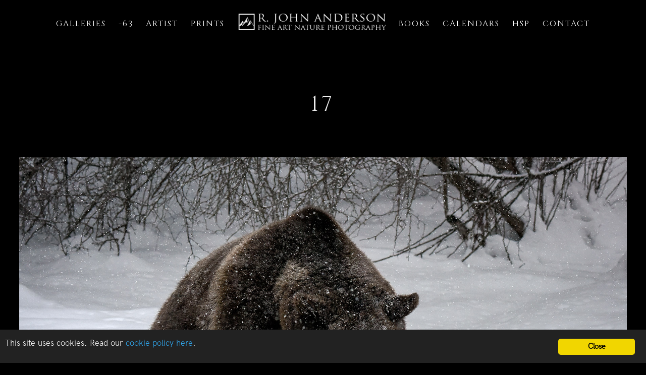

--- FILE ---
content_type: text/html; charset=UTF-8
request_url: https://rjohnanderson.photography/galleries/wildlife-gallery/17-11/
body_size: 11029
content:
 
<!doctype html>
<html lang="en-US">
<head>
	<meta http-equiv="Content-Type" content="text/html; charset=UTF-8" />
	<meta name="viewport" content="width=device-width, initial-scale=1, maximum-scale=1" />
	<link rel="profile" href="http://gmpg.org/xfn/11" />
	<link rel="pingback" href="https://rjohnanderson.photography/xmlrpc.php" />
	<meta name='robots' content='index, follow, max-image-preview:large, max-snippet:-1, max-video-preview:-1' />
<script type="text/javascript">
/* <![CDATA[ */
window.koko_analytics = {"url":"https:\/\/rjohnanderson.photography\/wp-admin\/admin-ajax.php?action=koko_analytics_collect","site_url":"https:\/\/rjohnanderson.photography","post_id":18205,"path":"\/galleries\/wildlife-gallery\/17-11\/","method":"cookie","use_cookie":true};
/* ]]> */
</script>

	<!-- This site is optimized with the Yoast SEO plugin v26.8 - https://yoast.com/product/yoast-seo-wordpress/ -->
	<title>17 - R. John Anderson</title>
	<link rel="canonical" href="https://rjohnanderson.photography/galleries/wildlife-gallery/17-11/" />
	<meta property="og:locale" content="en_US" />
	<meta property="og:type" content="article" />
	<meta property="og:title" content="17 - R. John Anderson" />
	<meta property="og:url" content="https://rjohnanderson.photography/galleries/wildlife-gallery/17-11/" />
	<meta property="og:site_name" content="R. John Anderson" />
	<meta property="article:modified_time" content="2018-12-18T14:07:05+00:00" />
	<meta property="og:image" content="https://rjohnanderson.photography/galleries/wildlife-gallery/17-11" />
	<meta property="og:image:width" content="1800" />
	<meta property="og:image:height" content="1200" />
	<meta property="og:image:type" content="image/jpeg" />
	<meta name="twitter:card" content="summary_large_image" />
	<meta name="twitter:site" content="@RJAndersonPhoto" />
	<script type="application/ld+json" class="yoast-schema-graph">{"@context":"https://schema.org","@graph":[{"@type":"WebPage","@id":"https://rjohnanderson.photography/galleries/wildlife-gallery/17-11/","url":"https://rjohnanderson.photography/galleries/wildlife-gallery/17-11/","name":"17 - R. John Anderson","isPartOf":{"@id":"https://rjohnanderson.photography/#website"},"primaryImageOfPage":{"@id":"https://rjohnanderson.photography/galleries/wildlife-gallery/17-11/#primaryimage"},"image":{"@id":"https://rjohnanderson.photography/galleries/wildlife-gallery/17-11/#primaryimage"},"thumbnailUrl":"https://rjohnanderson.photography/wp-content/uploads/2018/12/17.jpg","datePublished":"2018-12-17T15:44:02+00:00","dateModified":"2018-12-18T14:07:05+00:00","breadcrumb":{"@id":"https://rjohnanderson.photography/galleries/wildlife-gallery/17-11/#breadcrumb"},"inLanguage":"en-US","potentialAction":[{"@type":"ReadAction","target":["https://rjohnanderson.photography/galleries/wildlife-gallery/17-11/"]}]},{"@type":"ImageObject","inLanguage":"en-US","@id":"https://rjohnanderson.photography/galleries/wildlife-gallery/17-11/#primaryimage","url":"https://rjohnanderson.photography/wp-content/uploads/2018/12/17.jpg","contentUrl":"https://rjohnanderson.photography/wp-content/uploads/2018/12/17.jpg","width":1800,"height":1200},{"@type":"BreadcrumbList","@id":"https://rjohnanderson.photography/galleries/wildlife-gallery/17-11/#breadcrumb","itemListElement":[{"@type":"ListItem","position":1,"name":"Home","item":"https://rjohnanderson.photography/"},{"@type":"ListItem","position":2,"name":"Galleries","item":"https://rjohnanderson.photography/galleries/"},{"@type":"ListItem","position":3,"name":"Wildlife Gallery","item":"https://rjohnanderson.photography/galleries/wildlife-gallery/"},{"@type":"ListItem","position":4,"name":"17"}]},{"@type":"WebSite","@id":"https://rjohnanderson.photography/#website","url":"https://rjohnanderson.photography/","name":"R. John Anderson","description":"Fine Art Nature Photography","potentialAction":[{"@type":"SearchAction","target":{"@type":"EntryPoint","urlTemplate":"https://rjohnanderson.photography/?s={search_term_string}"},"query-input":{"@type":"PropertyValueSpecification","valueRequired":true,"valueName":"search_term_string"}}],"inLanguage":"en-US"}]}</script>
	<!-- / Yoast SEO plugin. -->


<link rel='dns-prefetch' href='//fonts.googleapis.com' />
<link rel="alternate" type="application/rss+xml" title="R. John Anderson &raquo; Feed" href="https://rjohnanderson.photography/feed/" />
<link rel="alternate" type="application/rss+xml" title="R. John Anderson &raquo; Comments Feed" href="https://rjohnanderson.photography/comments/feed/" />
<link rel="alternate" title="oEmbed (JSON)" type="application/json+oembed" href="https://rjohnanderson.photography/wp-json/oembed/1.0/embed?url=https%3A%2F%2Frjohnanderson.photography%2Fgalleries%2Fwildlife-gallery%2F17-11%2F" />
<link rel="alternate" title="oEmbed (XML)" type="text/xml+oembed" href="https://rjohnanderson.photography/wp-json/oembed/1.0/embed?url=https%3A%2F%2Frjohnanderson.photography%2Fgalleries%2Fwildlife-gallery%2F17-11%2F&#038;format=xml" />
<style id='wp-img-auto-sizes-contain-inline-css' type='text/css'>
img:is([sizes=auto i],[sizes^="auto," i]){contain-intrinsic-size:3000px 1500px}
/*# sourceURL=wp-img-auto-sizes-contain-inline-css */
</style>
<style id='wp-emoji-styles-inline-css' type='text/css'>

	img.wp-smiley, img.emoji {
		display: inline !important;
		border: none !important;
		box-shadow: none !important;
		height: 1em !important;
		width: 1em !important;
		margin: 0 0.07em !important;
		vertical-align: -0.1em !important;
		background: none !important;
		padding: 0 !important;
	}
/*# sourceURL=wp-emoji-styles-inline-css */
</style>
<style id='wp-block-library-inline-css' type='text/css'>
:root{--wp-block-synced-color:#7a00df;--wp-block-synced-color--rgb:122,0,223;--wp-bound-block-color:var(--wp-block-synced-color);--wp-editor-canvas-background:#ddd;--wp-admin-theme-color:#007cba;--wp-admin-theme-color--rgb:0,124,186;--wp-admin-theme-color-darker-10:#006ba1;--wp-admin-theme-color-darker-10--rgb:0,107,160.5;--wp-admin-theme-color-darker-20:#005a87;--wp-admin-theme-color-darker-20--rgb:0,90,135;--wp-admin-border-width-focus:2px}@media (min-resolution:192dpi){:root{--wp-admin-border-width-focus:1.5px}}.wp-element-button{cursor:pointer}:root .has-very-light-gray-background-color{background-color:#eee}:root .has-very-dark-gray-background-color{background-color:#313131}:root .has-very-light-gray-color{color:#eee}:root .has-very-dark-gray-color{color:#313131}:root .has-vivid-green-cyan-to-vivid-cyan-blue-gradient-background{background:linear-gradient(135deg,#00d084,#0693e3)}:root .has-purple-crush-gradient-background{background:linear-gradient(135deg,#34e2e4,#4721fb 50%,#ab1dfe)}:root .has-hazy-dawn-gradient-background{background:linear-gradient(135deg,#faaca8,#dad0ec)}:root .has-subdued-olive-gradient-background{background:linear-gradient(135deg,#fafae1,#67a671)}:root .has-atomic-cream-gradient-background{background:linear-gradient(135deg,#fdd79a,#004a59)}:root .has-nightshade-gradient-background{background:linear-gradient(135deg,#330968,#31cdcf)}:root .has-midnight-gradient-background{background:linear-gradient(135deg,#020381,#2874fc)}:root{--wp--preset--font-size--normal:16px;--wp--preset--font-size--huge:42px}.has-regular-font-size{font-size:1em}.has-larger-font-size{font-size:2.625em}.has-normal-font-size{font-size:var(--wp--preset--font-size--normal)}.has-huge-font-size{font-size:var(--wp--preset--font-size--huge)}.has-text-align-center{text-align:center}.has-text-align-left{text-align:left}.has-text-align-right{text-align:right}.has-fit-text{white-space:nowrap!important}#end-resizable-editor-section{display:none}.aligncenter{clear:both}.items-justified-left{justify-content:flex-start}.items-justified-center{justify-content:center}.items-justified-right{justify-content:flex-end}.items-justified-space-between{justify-content:space-between}.screen-reader-text{border:0;clip-path:inset(50%);height:1px;margin:-1px;overflow:hidden;padding:0;position:absolute;width:1px;word-wrap:normal!important}.screen-reader-text:focus{background-color:#ddd;clip-path:none;color:#444;display:block;font-size:1em;height:auto;left:5px;line-height:normal;padding:15px 23px 14px;text-decoration:none;top:5px;width:auto;z-index:100000}html :where(.has-border-color){border-style:solid}html :where([style*=border-top-color]){border-top-style:solid}html :where([style*=border-right-color]){border-right-style:solid}html :where([style*=border-bottom-color]){border-bottom-style:solid}html :where([style*=border-left-color]){border-left-style:solid}html :where([style*=border-width]){border-style:solid}html :where([style*=border-top-width]){border-top-style:solid}html :where([style*=border-right-width]){border-right-style:solid}html :where([style*=border-bottom-width]){border-bottom-style:solid}html :where([style*=border-left-width]){border-left-style:solid}html :where(img[class*=wp-image-]){height:auto;max-width:100%}:where(figure){margin:0 0 1em}html :where(.is-position-sticky){--wp-admin--admin-bar--position-offset:var(--wp-admin--admin-bar--height,0px)}@media screen and (max-width:600px){html :where(.is-position-sticky){--wp-admin--admin-bar--position-offset:0px}}

/*# sourceURL=wp-block-library-inline-css */
</style><style id='global-styles-inline-css' type='text/css'>
:root{--wp--preset--aspect-ratio--square: 1;--wp--preset--aspect-ratio--4-3: 4/3;--wp--preset--aspect-ratio--3-4: 3/4;--wp--preset--aspect-ratio--3-2: 3/2;--wp--preset--aspect-ratio--2-3: 2/3;--wp--preset--aspect-ratio--16-9: 16/9;--wp--preset--aspect-ratio--9-16: 9/16;--wp--preset--color--black: #000000;--wp--preset--color--cyan-bluish-gray: #abb8c3;--wp--preset--color--white: #ffffff;--wp--preset--color--pale-pink: #f78da7;--wp--preset--color--vivid-red: #cf2e2e;--wp--preset--color--luminous-vivid-orange: #ff6900;--wp--preset--color--luminous-vivid-amber: #fcb900;--wp--preset--color--light-green-cyan: #7bdcb5;--wp--preset--color--vivid-green-cyan: #00d084;--wp--preset--color--pale-cyan-blue: #8ed1fc;--wp--preset--color--vivid-cyan-blue: #0693e3;--wp--preset--color--vivid-purple: #9b51e0;--wp--preset--gradient--vivid-cyan-blue-to-vivid-purple: linear-gradient(135deg,rgb(6,147,227) 0%,rgb(155,81,224) 100%);--wp--preset--gradient--light-green-cyan-to-vivid-green-cyan: linear-gradient(135deg,rgb(122,220,180) 0%,rgb(0,208,130) 100%);--wp--preset--gradient--luminous-vivid-amber-to-luminous-vivid-orange: linear-gradient(135deg,rgb(252,185,0) 0%,rgb(255,105,0) 100%);--wp--preset--gradient--luminous-vivid-orange-to-vivid-red: linear-gradient(135deg,rgb(255,105,0) 0%,rgb(207,46,46) 100%);--wp--preset--gradient--very-light-gray-to-cyan-bluish-gray: linear-gradient(135deg,rgb(238,238,238) 0%,rgb(169,184,195) 100%);--wp--preset--gradient--cool-to-warm-spectrum: linear-gradient(135deg,rgb(74,234,220) 0%,rgb(151,120,209) 20%,rgb(207,42,186) 40%,rgb(238,44,130) 60%,rgb(251,105,98) 80%,rgb(254,248,76) 100%);--wp--preset--gradient--blush-light-purple: linear-gradient(135deg,rgb(255,206,236) 0%,rgb(152,150,240) 100%);--wp--preset--gradient--blush-bordeaux: linear-gradient(135deg,rgb(254,205,165) 0%,rgb(254,45,45) 50%,rgb(107,0,62) 100%);--wp--preset--gradient--luminous-dusk: linear-gradient(135deg,rgb(255,203,112) 0%,rgb(199,81,192) 50%,rgb(65,88,208) 100%);--wp--preset--gradient--pale-ocean: linear-gradient(135deg,rgb(255,245,203) 0%,rgb(182,227,212) 50%,rgb(51,167,181) 100%);--wp--preset--gradient--electric-grass: linear-gradient(135deg,rgb(202,248,128) 0%,rgb(113,206,126) 100%);--wp--preset--gradient--midnight: linear-gradient(135deg,rgb(2,3,129) 0%,rgb(40,116,252) 100%);--wp--preset--font-size--small: 13px;--wp--preset--font-size--medium: 20px;--wp--preset--font-size--large: 36px;--wp--preset--font-size--x-large: 42px;--wp--preset--spacing--20: 0.44rem;--wp--preset--spacing--30: 0.67rem;--wp--preset--spacing--40: 1rem;--wp--preset--spacing--50: 1.5rem;--wp--preset--spacing--60: 2.25rem;--wp--preset--spacing--70: 3.38rem;--wp--preset--spacing--80: 5.06rem;--wp--preset--shadow--natural: 6px 6px 9px rgba(0, 0, 0, 0.2);--wp--preset--shadow--deep: 12px 12px 50px rgba(0, 0, 0, 0.4);--wp--preset--shadow--sharp: 6px 6px 0px rgba(0, 0, 0, 0.2);--wp--preset--shadow--outlined: 6px 6px 0px -3px rgb(255, 255, 255), 6px 6px rgb(0, 0, 0);--wp--preset--shadow--crisp: 6px 6px 0px rgb(0, 0, 0);}:where(.is-layout-flex){gap: 0.5em;}:where(.is-layout-grid){gap: 0.5em;}body .is-layout-flex{display: flex;}.is-layout-flex{flex-wrap: wrap;align-items: center;}.is-layout-flex > :is(*, div){margin: 0;}body .is-layout-grid{display: grid;}.is-layout-grid > :is(*, div){margin: 0;}:where(.wp-block-columns.is-layout-flex){gap: 2em;}:where(.wp-block-columns.is-layout-grid){gap: 2em;}:where(.wp-block-post-template.is-layout-flex){gap: 1.25em;}:where(.wp-block-post-template.is-layout-grid){gap: 1.25em;}.has-black-color{color: var(--wp--preset--color--black) !important;}.has-cyan-bluish-gray-color{color: var(--wp--preset--color--cyan-bluish-gray) !important;}.has-white-color{color: var(--wp--preset--color--white) !important;}.has-pale-pink-color{color: var(--wp--preset--color--pale-pink) !important;}.has-vivid-red-color{color: var(--wp--preset--color--vivid-red) !important;}.has-luminous-vivid-orange-color{color: var(--wp--preset--color--luminous-vivid-orange) !important;}.has-luminous-vivid-amber-color{color: var(--wp--preset--color--luminous-vivid-amber) !important;}.has-light-green-cyan-color{color: var(--wp--preset--color--light-green-cyan) !important;}.has-vivid-green-cyan-color{color: var(--wp--preset--color--vivid-green-cyan) !important;}.has-pale-cyan-blue-color{color: var(--wp--preset--color--pale-cyan-blue) !important;}.has-vivid-cyan-blue-color{color: var(--wp--preset--color--vivid-cyan-blue) !important;}.has-vivid-purple-color{color: var(--wp--preset--color--vivid-purple) !important;}.has-black-background-color{background-color: var(--wp--preset--color--black) !important;}.has-cyan-bluish-gray-background-color{background-color: var(--wp--preset--color--cyan-bluish-gray) !important;}.has-white-background-color{background-color: var(--wp--preset--color--white) !important;}.has-pale-pink-background-color{background-color: var(--wp--preset--color--pale-pink) !important;}.has-vivid-red-background-color{background-color: var(--wp--preset--color--vivid-red) !important;}.has-luminous-vivid-orange-background-color{background-color: var(--wp--preset--color--luminous-vivid-orange) !important;}.has-luminous-vivid-amber-background-color{background-color: var(--wp--preset--color--luminous-vivid-amber) !important;}.has-light-green-cyan-background-color{background-color: var(--wp--preset--color--light-green-cyan) !important;}.has-vivid-green-cyan-background-color{background-color: var(--wp--preset--color--vivid-green-cyan) !important;}.has-pale-cyan-blue-background-color{background-color: var(--wp--preset--color--pale-cyan-blue) !important;}.has-vivid-cyan-blue-background-color{background-color: var(--wp--preset--color--vivid-cyan-blue) !important;}.has-vivid-purple-background-color{background-color: var(--wp--preset--color--vivid-purple) !important;}.has-black-border-color{border-color: var(--wp--preset--color--black) !important;}.has-cyan-bluish-gray-border-color{border-color: var(--wp--preset--color--cyan-bluish-gray) !important;}.has-white-border-color{border-color: var(--wp--preset--color--white) !important;}.has-pale-pink-border-color{border-color: var(--wp--preset--color--pale-pink) !important;}.has-vivid-red-border-color{border-color: var(--wp--preset--color--vivid-red) !important;}.has-luminous-vivid-orange-border-color{border-color: var(--wp--preset--color--luminous-vivid-orange) !important;}.has-luminous-vivid-amber-border-color{border-color: var(--wp--preset--color--luminous-vivid-amber) !important;}.has-light-green-cyan-border-color{border-color: var(--wp--preset--color--light-green-cyan) !important;}.has-vivid-green-cyan-border-color{border-color: var(--wp--preset--color--vivid-green-cyan) !important;}.has-pale-cyan-blue-border-color{border-color: var(--wp--preset--color--pale-cyan-blue) !important;}.has-vivid-cyan-blue-border-color{border-color: var(--wp--preset--color--vivid-cyan-blue) !important;}.has-vivid-purple-border-color{border-color: var(--wp--preset--color--vivid-purple) !important;}.has-vivid-cyan-blue-to-vivid-purple-gradient-background{background: var(--wp--preset--gradient--vivid-cyan-blue-to-vivid-purple) !important;}.has-light-green-cyan-to-vivid-green-cyan-gradient-background{background: var(--wp--preset--gradient--light-green-cyan-to-vivid-green-cyan) !important;}.has-luminous-vivid-amber-to-luminous-vivid-orange-gradient-background{background: var(--wp--preset--gradient--luminous-vivid-amber-to-luminous-vivid-orange) !important;}.has-luminous-vivid-orange-to-vivid-red-gradient-background{background: var(--wp--preset--gradient--luminous-vivid-orange-to-vivid-red) !important;}.has-very-light-gray-to-cyan-bluish-gray-gradient-background{background: var(--wp--preset--gradient--very-light-gray-to-cyan-bluish-gray) !important;}.has-cool-to-warm-spectrum-gradient-background{background: var(--wp--preset--gradient--cool-to-warm-spectrum) !important;}.has-blush-light-purple-gradient-background{background: var(--wp--preset--gradient--blush-light-purple) !important;}.has-blush-bordeaux-gradient-background{background: var(--wp--preset--gradient--blush-bordeaux) !important;}.has-luminous-dusk-gradient-background{background: var(--wp--preset--gradient--luminous-dusk) !important;}.has-pale-ocean-gradient-background{background: var(--wp--preset--gradient--pale-ocean) !important;}.has-electric-grass-gradient-background{background: var(--wp--preset--gradient--electric-grass) !important;}.has-midnight-gradient-background{background: var(--wp--preset--gradient--midnight) !important;}.has-small-font-size{font-size: var(--wp--preset--font-size--small) !important;}.has-medium-font-size{font-size: var(--wp--preset--font-size--medium) !important;}.has-large-font-size{font-size: var(--wp--preset--font-size--large) !important;}.has-x-large-font-size{font-size: var(--wp--preset--font-size--x-large) !important;}
/*# sourceURL=global-styles-inline-css */
</style>

<style id='classic-theme-styles-inline-css' type='text/css'>
/*! This file is auto-generated */
.wp-block-button__link{color:#fff;background-color:#32373c;border-radius:9999px;box-shadow:none;text-decoration:none;padding:calc(.667em + 2px) calc(1.333em + 2px);font-size:1.125em}.wp-block-file__button{background:#32373c;color:#fff;text-decoration:none}
/*# sourceURL=/wp-includes/css/classic-themes.min.css */
</style>
<link rel='stylesheet' id='ginger-style-css' href='https://rjohnanderson.photography/wp-content/plugins/ginger/front/css/cookies-enabler.css?ver=6.9' type='text/css' media='all' />
<link rel='stylesheet' id='kinatrix-MainStyle-css' href='https://rjohnanderson.photography/wp-content/themes/kinatrix/style.css?ver=1.3' type='text/css' media='screen' />
<link rel='stylesheet' id='owlcarousel-css' href='https://rjohnanderson.photography/wp-content/themes/kinatrix/css/owlcarousel/owl.carousel.css?ver=6.9' type='text/css' media='screen' />
<link rel='stylesheet' id='lightgallery-css' href='https://rjohnanderson.photography/wp-content/themes/kinatrix/js/lightbox/css/lightgallery.css?ver=6.9' type='text/css' media='screen' />
<link rel='stylesheet' id='lightgallery-transitions-css' href='https://rjohnanderson.photography/wp-content/themes/kinatrix/js/lightbox/css/lg-transitions.min.css?ver=6.9' type='text/css' media='screen' />
<link rel='stylesheet' id='kinatrix-Dark-css' href='https://rjohnanderson.photography/wp-content/themes/kinatrix/style-dark.css?ver=screen' type='text/css' media='all' />
<link rel='stylesheet' id='kinatrix-Animations-css' href='https://rjohnanderson.photography/wp-content/themes/kinatrix/css/animations.css?ver=6.9' type='text/css' media='screen' />
<link rel='stylesheet' id='font-awesome-css' href='https://rjohnanderson.photography/wp-content/themes/kinatrix/css/fonts/font-awesome/css/font-awesome.min.css?ver=6.9' type='text/css' media='screen' />
<link rel='stylesheet' id='ion-icons-css' href='https://rjohnanderson.photography/wp-content/themes/kinatrix/css/fonts/ionicons/css/ionicons.min.css?ver=6.9' type='text/css' media='screen' />
<link rel='stylesheet' id='et-fonts-css' href='https://rjohnanderson.photography/wp-content/themes/kinatrix/css/fonts/et-fonts/et-fonts.css?ver=6.9' type='text/css' media='screen' />
<link rel='stylesheet' id='feather-webfonts-css' href='https://rjohnanderson.photography/wp-content/themes/kinatrix/css/fonts/feather-webfont/feather.css?ver=6.9' type='text/css' media='screen' />
<link rel='stylesheet' id='fontello-css' href='https://rjohnanderson.photography/wp-content/themes/kinatrix/css/fonts/fontello/css/fontello.css?ver=6.9' type='text/css' media='screen' />
<link rel='stylesheet' id='simple-line-icons-css' href='https://rjohnanderson.photography/wp-content/themes/kinatrix/css/fonts/simple-line-icons/simple-line-icons.css?ver=6.9' type='text/css' media='screen' />
<link rel='stylesheet' id='kinatrix-fonts-css' href='//fonts.googleapis.com/css?family=Lato%3A100%2C100i%2C300%2C300i%2C400%2C400i%2C700%2C700i%2C900%2C900i%7CPT+Mono&#038;ver=1.0.0' type='text/css' media='all' />
<link rel='stylesheet' id='kinatrix-ResponsiveCSS-css' href='https://rjohnanderson.photography/wp-content/themes/kinatrix/css/responsive.css?ver=1.2' type='text/css' media='screen' />
<style id='kinatrix-ResponsiveCSS-inline-css' type='text/css'>
.sidebarinfo-menu { background-color:rgba(104,104,104, 0.95); }
button,
.entry-content .work-details h4,
.woocommerce .product h1,
.woocommerce .product h2,
.woocommerce .product h3,
.woocommerce .product h4,
.woocommerce .product h5,
.woocommerce .product h6,
.entry-title-wrap h1,
.entry-content h1,
.entry-content h2,
.entry-content h3,
.entry-content h4,
.entry-content h5,
.entry-content h6,
.blog-grid-element-content .work-details h4,
.blog-grid-element-content .work-details h4 a,
.gridblock-grid-element .boxtitle-hover a,
.homemenu .sf-menu .mega-item .children-depth-0 h6,
.work-details h4 a,
.work-details h4,
.proofing-client-title,
.comment-reply-title,
.woocommerce ul.products li.product h3,
.woocommerce-page ul.products li.product h3,
h1,
h2,
h3,
h4,
h5,
h6,
.sidebar h3,
.entry-title h1,
.portfolio-end-block h2.section-title{ font-family:'Cinzel'; }.homemenu .sf-menu a, .homemenu .sf-menu,.homemenu .sf-menu ul li a,.responsive-mobile-menu ul.mtree > li > a,.responsive-mobile-menu,.vertical-menu ul.mtree,.vertical-menu ul.mtree a,.vertical-menu ul.mtree > li > a{ font-family:'Cinzel'; }.slideshow_title, .static_slideshow_title,.slideshow_title, h1.slideshow_title{ font-family:'Cinzel'; }.slideshow_caption, .static_slideshow_caption{ font-family:'Cinzel'; }.hero-text-wrap .hero-title,.hero-text-wrap .hero-subtitle{ font-family:'Cinzel'; }.preloader-cover-logo { background-image: url(https://rjohnanderson.photography/wp-content/uploads/2018/09/rjalogo-white-with-box.png); }.preloader-cover-logo { background-size:250px auto; }.menu-is-horizontal .logo img { height: 50px; }.menu-is-horizontal .logo img { top: 20px; }body { background-color: #000000; }.vertical-logoimage { width: 300px; }.vertical-logoimage { margin-top: 23px; }.logo-mobile .logoimage { width: 250px; }.logo-mobile .logoimage { height: auto; }.logo-mobile .logoimage { top: 20px; }.footer-logo-image { width:290px !important; height: auto !important; }.homemenu .sf-menu a,.vertical-menu,.vertical-menu a { text-transform: uppercase; }.homemenu ul li a,.homemenu ul ul li a,.vertical-menu ul.mtree a, .simple-menu ul.mtree a, .responsive-mobile-menu ul.mtree a, .header-is-simple .responsive-mobile-menu ul.mtree a,.vertical-menu ul.mtree ul.sub-menu a { font-size:16px;}.vertical-menu ul.mtree a, .simple-menu ul.mtree a, .responsive-mobile-menu ul.mtree a, .header-is-simple .responsive-mobile-menu ul.mtree a,.vertical-menu ul.mtree ul.sub-menu a { line-height:16px;}.homemenu ul li a,.homemenu ul ul li a,.vertical-menu ul.mtree a, .simple-menu ul.mtree a, .responsive-mobile-menu ul.mtree a, .header-is-simple .responsive-mobile-menu ul.mtree a,.vertical-menu ul.mtree ul.sub-menu a { letter-spacing:2px;}.homemenu ul li a,.homemenu ul ul li a,.vertical-menu ul.mtree a, .simple-menu ul.mtree a, .responsive-mobile-menu ul.mtree a, .header-is-simple .responsive-mobile-menu ul.mtree a,.vertical-menu ul.mtree ul.sub-menu a,.homemenu li.current-menu-item > a, .homemenu li.current-menu-item > li > a { font-weight:100;}.footer-container-wrap{background:#000000;}
.entry-content,
.woocommerce #tab-description p,
.woocommerce .woocommerce-product-details__short-description,
.woocommerce .entry-summary div[itemprop="description"] {
	font-weight:100;
}h1.entry-title{color:#eeeeee;}.entry-title-wrap h1.entry-title, .single .title-container h1.entry-title { font-weight:100; }
/*# sourceURL=kinatrix-ResponsiveCSS-inline-css */
</style>
<link rel='stylesheet' id='Cinzel-css' href='https://fonts.googleapis.com/css?family=Cinzel:regular,700,900&#038;subset=latin-ext,latin' type='text/css' media='screen' />
<script type="text/javascript" id="jquery-core-js-extra">
/* <![CDATA[ */
var kinatrix_vars = {"mtheme_uri":"https://rjohnanderson.photography/wp-content/themes/kinatrix","lightbox_thumbnails":"false","lightbox_transition":"lg-slide"};
//# sourceURL=jquery-core-js-extra
/* ]]> */
</script>
<script type="text/javascript" src="https://rjohnanderson.photography/wp-includes/js/jquery/jquery.min.js?ver=3.7.1" id="jquery-core-js"></script>
<script type="text/javascript" src="https://rjohnanderson.photography/wp-includes/js/jquery/jquery-migrate.min.js?ver=3.4.1" id="jquery-migrate-js"></script>
<script type="text/javascript" id="jquery-js-after">
/* <![CDATA[ */
var kinatrix_vars={"mtheme_uri":"https:\/\/rjohnanderson.photography\/wp-content\/themes\/kinatrix","lightbox_thumbnails":"false","lightbox_transition":"lg-slide"};
var ajax_var={"url":"https:\/\/rjohnanderson.photography\/wp-admin\/admin-ajax.php","nonce":"f5db862afd"};
//# sourceURL=jquery-js-after
/* ]]> */
</script>
<script type="text/javascript" id="cloak-js-extra">
/* <![CDATA[ */
var cfe_object = {"ajaxurl":"https://rjohnanderson.photography/wp-admin/admin-ajax.php"};
//# sourceURL=cloak-js-extra
/* ]]> */
</script>
<script type="text/javascript" src="https://rjohnanderson.photography/wp-content/plugins/cloak-front-end-email/cloakfrontendemail.js?ver=1" id="cloak-js"></script>
<script type="text/javascript" src="https://rjohnanderson.photography/wp-content/plugins/email-obfuscate/Scripts/jquery.obfuscate.js?ver=6.9" id="obfuscator-js"></script>
<script type="text/javascript" src="https://rjohnanderson.photography/wp-content/plugins/email-obfuscate/Scripts/obfuscate-loader.js?ver=6.9" id="obfuscate-loader-js"></script>
<script type="text/javascript" src="https://rjohnanderson.photography/wp-content/plugins/ginger/addon/analytics/gingeranalytics.min.js?ver=6.9" id="ginger-analytics_script-js"></script>
<script type="text/javascript" src="https://rjohnanderson.photography/wp-content/plugins/ginger/front/js/cookies-enabler.min.js?ver=6.9" id="ginger-cookies-enabler-js"></script>
<link rel="https://api.w.org/" href="https://rjohnanderson.photography/wp-json/" /><link rel="alternate" title="JSON" type="application/json" href="https://rjohnanderson.photography/wp-json/wp/v2/media/18205" /><link rel="EditURI" type="application/rsd+xml" title="RSD" href="https://rjohnanderson.photography/xmlrpc.php?rsd" />
<meta name="generator" content="WordPress 6.9" />
<link rel='shortlink' href='https://rjohnanderson.photography/?p=18205' />
            <script type="text/javascript">
        var ginger_logger = "Y";
        var ginger_logger_url = "https://rjohnanderson.photography";
        var current_url = "https://rjohnanderson.photography/galleries/wildlife-gallery/17-11/";

        function gingerAjaxLogTime(status) {
            var xmlHttp = new XMLHttpRequest();
            var parameters = "ginger_action=time";
            var url= ginger_logger_url + "?" + parameters;
            xmlHttp.open("GET", url, true);

            //Black magic paragraph
            xmlHttp.setRequestHeader("Content-type", "application/x-www-form-urlencoded");

            xmlHttp.onreadystatechange = function() {
                if(xmlHttp.readyState == 4 && xmlHttp.status == 200) {
                    var time = xmlHttp.responseText;
                    gingerAjaxLogger(time, status);
                }
            }

            xmlHttp.send(parameters);
        }

        function gingerAjaxLogger(ginger_logtime, status) {
            console.log(ginger_logtime);
            var xmlHttp = new XMLHttpRequest();
            var parameters = "ginger_action=log&time=" + ginger_logtime + "&url=" + current_url + "&status=" + status;
            var url= ginger_logger_url + "?" + parameters;
            //console.log(url);
            xmlHttp.open("GET", url, true);

            //Black magic paragraph
            xmlHttp.setRequestHeader("Content-type", "application/x-www-form-urlencoded");

            xmlHttp.send(parameters);
        }

    </script>
    		<style type="text/css" id="wp-custom-css">
			.logo-mobile {
  margin-top: -13px !important;
	padding-top: -13px !important;
}


/* iPad Pro Landscape and Portrait */
@media only screen 
 and (min-device-width: 1024px) 
 and (max-device-width: 1366px) 
 and (-webkit-min-device-pixel-ratio: 1.5) {
   .heroimage {
      background-attachment: scroll;
   }
}
@media only screen and (max-width: 1024px) {
  .mtheme-modular-column,
  .portfolio-parallax-image {
     background-position: center center !important;
  }
}
@media only screen and (min-width: 768px) and (max-width: 959px) {
  .mtheme-modular-column,
  .portfolio-parallax-image {
     background-position: center center !important;
  }
}
@media only screen and (max-width: 767px) {
  .mtheme-modular-column,
  .portfolio-parallax-image {
     background-position: center center !important;
  }
}
@media only screen and (min-width: 480px) and (max-width: 767px) {
  .mtheme-modular-column,
  .portfolio-parallax-image {
     background-position: center center !important;
  }
}

h4 {font-size: 16px !important; font-weight:50 !important;}

#galline1
{
border: 0; height: 1px; background-image: linear-gradient(to right, rgba(0, 0, 0), rgba(255, 255, 255, 0.75), rgba(0, 0, 0, 0));
}

.edge-to-edge .mtheme-supercell.fullwidth-column.divided-column {
   margin-right: 15px;
   margin-left: 15px;
}

h4 {letter-spacing: 0px !important;}
h4 a {letter-spacing: 0px !important;}


/*
 * hr.galline1
{
  border: 0; 
  height: 1px; 
  background-image: -webkit-linear-gradient(left, #f0f0f0, #8c8b8b, #f0f0f0);
  background-image: -moz-linear-gradient(left, #f0f0f0, #8c8b8b, #f0f0f0);
  background-image: -ms-linear-gradient(left, #f0f0f0, #8c8b8b, #f0f0f0);
  background-image: -o-linear-gradient(left, #f0f0f0, #8c8b8b, #f0f0f0); 
}
*/

/*
#mtheme-block-6 > div:nth-child(1) > div:nth-child(1) > img:nth-child(1)
{
    -moz-box-shadow: 0 0 20px rgba(0, 0, 0, 0.90);
    -webkit-box-shadow: 0 0 20px rgba(0, 0, 0, 0.90);
    box-shadow: 0 0 20px rgba(0, 0, 0, 0.90);
}
*/		</style>
		</head>
<body class="attachment wp-singular attachment-template-default attachmentid-18205 attachment-jpeg wp-theme-kinatrix parallax-is-off fullscreen-mode-off rightclick-block single-author theme-is-dark split-menu menu-is-horizontal page-is-not-fullscreen fullscreen-ui-switchable header-type-default page-is-opaque theme-fullwidth body-dashboard-push footer-is-off pagebuilder-not-active sidebar-not-set">
<div id="dimmer"><div class="dimmer-outer"><div class="dimmer-inner"><div class="dimmer-text">Please do not download or steal the images from the website. Thanks kindly.</div></div></div></div><div class="preloader-cover-screen"><div class="preloader-cover-logo"></div></div><div class="loading-spinner">
	<div class="loading-right-side">
		<div class="loading-bar"></div>
	</div>
	<div class="loading-left-side">
		<div class="loading-bar"></div>
	</div>
</div><div class="responsive-menu-wrap">
	<nav id="mobile-toggle-menu" class="mobile-toggle-menu mobile-toggle-menu-close">
		<span class="mobile-toggle-menu-trigger"><span>Menu</span></span>
	</nav>
	<div class="mobile-menu-toggle">
				<div class="logo-mobile">
						<a href="https://rjohnanderson.photography/"><img class="custom-responsive-logo logoimage" src="https://rjohnanderson.photography/wp-content/uploads/2018/09/rjalogo-white-with-box.png" alt="logo" /></a>				</div>
	</div>
</div>
<div class="responsive-mobile-menu">
	<div class="vertical-footer-wrap">
				<div class="fullscreen-footer-social">
			<div class="login-socials-wrap clearfix">
						</div>
		</div>
			</div>
		<nav>
	<ul id="menu-main-menu" class="mtree"><li id="menu-item-15649" class="menu-item menu-item-type-post_type menu-item-object-page menu-item-15649"><a href="https://rjohnanderson.photography/galleries/">GALLERIES</a></li>
<li id="menu-item-20437" class="menu-item menu-item-type-custom menu-item-object-custom menu-item-20437"><a target="_blank" href="https://rjohnanderson.com/minus63">-63</a></li>
<li id="menu-item-15513" class="menu-item menu-item-type-post_type menu-item-object-page menu-item-15513"><a href="https://rjohnanderson.photography/artist/">ARTIST</a></li>
<li id="menu-item-16035" class="menu-item menu-item-type-post_type menu-item-object-page menu-item-16035"><a href="https://rjohnanderson.photography/prints/">PRINTS</a></li>
<li id="menu-item-20141" class="menu-item menu-item-type-post_type menu-item-object-page menu-item-20141"><a href="https://rjohnanderson.photography/books/">BOOKS</a></li>
<li id="menu-item-20066" class="menu-item menu-item-type-post_type menu-item-object-page menu-item-20066"><a href="https://rjohnanderson.photography/calendars/">CALENDARS</a></li>
<li id="menu-item-20438" class="menu-item menu-item-type-custom menu-item-object-custom menu-item-20438"><a target="_blank" href="https://holyspiritprints.com">HSP</a></li>
<li id="menu-item-15514" class="menu-item menu-item-type-post_type menu-item-object-page menu-item-15514"><a href="https://rjohnanderson.photography/contact/">CONTACT</a></li>
</ul>	</nav>

		<div class="vertical-footer-wrap">
		<div class="vertical-footer-copyright"><a href="/copyright-notice/">&copy;Copyright 1998-2023</a> | <a href="/privacy-policy/">Privacy Policy</a> | <a href="/cookie-policy/">Cookie Policy</a> | <a href="/terms-of-use/">Terms of Use</a> | <a href="/contact/">Contact</a><br />All Rights Reserved.</a><br /><br />Site developed by <a href="https://adivate.net">ADIVATE</a></div>
	</div>
		<div class="cleafix"></div>
</div>	<div class="outer-wrap stickymenu-zone">
				<div class="outer-header-wrap clearfix">
			<nav>
				<div class="mainmenu-navigation  clearfix">
						<div class="header-logo-section"><div class="logo"><a href="https://rjohnanderson.photography/"><img class="logo-theme-main logo-theme-primary logo-theme-dark logo-theme-custom" src="https://rjohnanderson.photography/wp-content/uploads/2018/09/rjalogo-black-with-box.png" alt="logo" /><img class="logo-theme-main logo-theme-secondary logo-theme-bright logo-theme-custom" src="https://rjohnanderson.photography/wp-content/uploads/2018/09/rjalogo-white-with-box.png" alt="logo" /></a></div></div>								<div class="homemenu">
							<ul id="menu-main-menu-1" class="sf-menu"><li class="menu-item menu-item-type-post_type menu-item-object-page menu-item-15649      "><a href="https://rjohnanderson.photography/galleries/">GALLERIES</a> </li>
<li class="menu-item menu-item-type-custom menu-item-object-custom menu-item-20437      "><a target="_blank" href="https://rjohnanderson.com/minus63">-63</a> </li>
<li class="menu-item menu-item-type-post_type menu-item-object-page menu-item-15513      "><a href="https://rjohnanderson.photography/artist/">ARTIST</a> </li>
<li class="menu-item menu-item-type-post_type menu-item-object-page menu-item-16035      "><a href="https://rjohnanderson.photography/prints/">PRINTS</a> </li>
<li class="menu-item menu-item-type-post_type menu-item-object-page menu-item-20141      "><a href="https://rjohnanderson.photography/books/">BOOKS</a> </li>
<li class="menu-item menu-item-type-post_type menu-item-object-page menu-item-20066      "><a href="https://rjohnanderson.photography/calendars/">CALENDARS</a> </li>
<li class="menu-item menu-item-type-custom menu-item-object-custom menu-item-20438      "><a target="_blank" href="https://holyspiritprints.com">HSP</a> </li>
<li class="menu-item menu-item-type-post_type menu-item-object-page menu-item-15514      "><a href="https://rjohnanderson.photography/contact/">CONTACT</a> </li>
</ul>							</div>
													<div class="menu-social-header">
												</div>
				</div>
			</nav>
		</div>
	</div>
	<div id="home" class="container-wrapper container-fullwidth"><div class="horizontal-menu-body-container"><div class="title-container-outer-wrap">
	<div class="title-container-wrap">
	<div class="title-container clearfix">
						<div class="entry-title-wrap">
			<h1 class="entry-title">
										17						</h1>
		</div>
			</div>
</div>
</div>
<div class="container clearfix">		<div id="post-18205" class="post-18205 attachment type-attachment status-inherit hentry media_category-photo-images">
			<div class="entry-wrapper entry-content clearfix">
													<div class="attachment-page-image">
							<a class="lightbox-active lightbox-image postformat-image-lightbox" data-src="https://rjohnanderson.photography/wp-content/uploads/2018/12/17.jpg" href="https://rjohnanderson.photography/wp-content/uploads/2018/12/17.jpg">								<img src="https://rjohnanderson.photography/wp-content/uploads/2018/12/17.jpg" alt="" />							</a>
														</div>
													<div class="navigation">
							<div class="nav-previous">
							<a href='https://rjohnanderson.photography/galleries/wildlife-gallery/16-12/'><i class="feather-icon-arrow-left"></i></a>							</div>
							<div class="nav-next">
							<a href='https://rjohnanderson.photography/galleries/wildlife-gallery/18-11/'><i class="feather-icon-arrow-right"></i></a>							</div>
						</div><!-- #nav-below -->
												<div class="clear"></div>			
					</div>
			</div>

</div>
<div class="footer-container-wrap clearfix">
		<div class="footer-end clearfix">
		<div class="footer-logo">
				<img class="custom-footer-logo footer-logo-image" src="https://rjohnanderson.photography/wp-content/uploads/2018/09/rjalogo-white-with-box.png" alt="footer-logo" />		</div>
		<div id="copyright" class="footer-container">
		<ul><li><a href="/copyright-notice/" style="color:#888888;">&copy;Copyright 1998-2023</a> | <a href="/privacy-policy/" style="color:#888888;">Privacy Policy</a> | <a href="/cookie-policy/" style="color:#888888;">Cookie Policy</a> | <a href="/terms-of-use/" style="color:#888888;">Terms of Use</a> | <a href="/contact/" style="color:#888888;">Contact</a><br/><span style="color: #888888;">All Rights Reserved.</a><br/><br/><span style="color: #888888;">Site developed by <a href="https://adivate.net" target="_blank"><span style="color: #ffe261;">ADIVATE</span></a></li></ul>		</div>
	</div>
</div>
</div></div><div class="site-back-cover"></div>
<script type="speculationrules">
{"prefetch":[{"source":"document","where":{"and":[{"href_matches":"/*"},{"not":{"href_matches":["/wp-*.php","/wp-admin/*","/wp-content/uploads/*","/wp-content/*","/wp-content/plugins/*","/wp-content/themes/kinatrix/*","/*\\?(.+)"]}},{"not":{"selector_matches":"a[rel~=\"nofollow\"]"}},{"not":{"selector_matches":".no-prefetch, .no-prefetch a"}}]},"eagerness":"conservative"}]}
</script>

<!-- Koko Analytics v2.1.3 - https://www.kokoanalytics.com/ -->
<script type="text/javascript">
/* <![CDATA[ */
!function(){var e=window,r=e.koko_analytics;r.trackPageview=function(e,t){"prerender"==document.visibilityState||/bot|crawl|spider|seo|lighthouse|facebookexternalhit|preview/i.test(navigator.userAgent)||navigator.sendBeacon(r.url,new URLSearchParams({pa:e,po:t,r:0==document.referrer.indexOf(r.site_url)?"":document.referrer,m:r.use_cookie?"c":r.method[0]}))},e.addEventListener("load",function(){r.trackPageview(r.path,r.post_id)})}();
/* ]]> */
</script>

<script type="text/javascript" src="https://rjohnanderson.photography/wp-content/themes/kinatrix/js/velocity.min.js" id="velocity-js"></script>
<script type="text/javascript" src="https://rjohnanderson.photography/wp-content/themes/kinatrix/js/velocity.ui.js" id="velocity-ui-js"></script>
<script type="text/javascript" src="https://rjohnanderson.photography/wp-content/themes/kinatrix/js/menu/verticalmenu.js" id="kinatrix-verticalmenu-js"></script>
<script type="text/javascript" src="https://rjohnanderson.photography/wp-content/themes/kinatrix/js/menu/superfish.js" id="superfish-js"></script>
<script type="text/javascript" src="https://rjohnanderson.photography/wp-content/themes/kinatrix/js/jquery.stickymenu.js" id="kinatrix-stickymenu-js"></script>
<script type="text/javascript" src="https://rjohnanderson.photography/wp-content/themes/kinatrix/js/jquery.easing.min.js" id="easing-js"></script>
<script type="text/javascript" id="kinatrix-portfolioloader-js-extra">
/* <![CDATA[ */
var ajax_var = {"url":"https://rjohnanderson.photography/wp-admin/admin-ajax.php","nonce":"f5db862afd"};
//# sourceURL=kinatrix-portfolioloader-js-extra
/* ]]> */
</script>
<script type="text/javascript" src="https://rjohnanderson.photography/wp-content/themes/kinatrix/js/page-elements.js" id="kinatrix-portfolioloader-js"></script>
<script type="text/javascript" src="https://rjohnanderson.photography/wp-content/themes/kinatrix/js/jquery.fitvids.js" id="fitvids-js"></script>
<script type="text/javascript" src="https://rjohnanderson.photography/wp-content/themes/kinatrix/js/lazysizes.min.js" id="lazysizes-js"></script>
<script type="text/javascript" src="https://rjohnanderson.photography/wp-content/themes/kinatrix/js/waypoints/waypoints.min.js?ver=1.2" id="waypoints-js"></script>
<script type="text/javascript" src="https://rjohnanderson.photography/wp-includes/js/imagesloaded.min.js?ver=5.0.0" id="imagesloaded-js"></script>
<script type="text/javascript" src="https://rjohnanderson.photography/wp-includes/js/hoverIntent.min.js?ver=1.10.2" id="hoverIntent-js"></script>
<script type="text/javascript" src="https://rjohnanderson.photography/wp-includes/js/jquery/ui/core.min.js?ver=1.13.3" id="jquery-ui-core-js"></script>
<script type="text/javascript" src="https://rjohnanderson.photography/wp-includes/js/jquery/ui/tooltip.min.js?ver=1.13.3" id="jquery-ui-tooltip-js"></script>
<script type="text/javascript" src="https://rjohnanderson.photography/wp-content/themes/kinatrix/js/owlcarousel/owl.carousel.min.js" id="owlcarousel-js"></script>
<script type="text/javascript" src="https://rjohnanderson.photography/wp-content/themes/kinatrix/js/modernizr.custom.47002.js" id="modernizr-js"></script>
<script type="text/javascript" src="https://rjohnanderson.photography/wp-content/themes/kinatrix/js/jquery.gridrotator.js?ver=1.3" id="gridrotator-js"></script>
<script type="text/javascript" src="https://rjohnanderson.photography/wp-content/themes/kinatrix/js/classie.js" id="classie-js"></script>
<script type="text/javascript" src="https://rjohnanderson.photography/wp-content/themes/kinatrix/js/lightbox/js/lightgallery-all.min.js" id="lightgallery-js"></script>
<script type="text/javascript" src="https://rjohnanderson.photography/wp-content/themes/kinatrix/js/common.js?ver=2.7" id="kinatrix-common-js"></script>
<script type="text/javascript" src="https://rjohnanderson.photography/wp-content/themes/kinatrix/js/tilt.jquery.js" id="tilt-js"></script>
<script id="wp-emoji-settings" type="application/json">
{"baseUrl":"https://s.w.org/images/core/emoji/17.0.2/72x72/","ext":".png","svgUrl":"https://s.w.org/images/core/emoji/17.0.2/svg/","svgExt":".svg","source":{"concatemoji":"https://rjohnanderson.photography/wp-includes/js/wp-emoji-release.min.js?ver=6.9"}}
</script>
<script type="module">
/* <![CDATA[ */
/*! This file is auto-generated */
const a=JSON.parse(document.getElementById("wp-emoji-settings").textContent),o=(window._wpemojiSettings=a,"wpEmojiSettingsSupports"),s=["flag","emoji"];function i(e){try{var t={supportTests:e,timestamp:(new Date).valueOf()};sessionStorage.setItem(o,JSON.stringify(t))}catch(e){}}function c(e,t,n){e.clearRect(0,0,e.canvas.width,e.canvas.height),e.fillText(t,0,0);t=new Uint32Array(e.getImageData(0,0,e.canvas.width,e.canvas.height).data);e.clearRect(0,0,e.canvas.width,e.canvas.height),e.fillText(n,0,0);const a=new Uint32Array(e.getImageData(0,0,e.canvas.width,e.canvas.height).data);return t.every((e,t)=>e===a[t])}function p(e,t){e.clearRect(0,0,e.canvas.width,e.canvas.height),e.fillText(t,0,0);var n=e.getImageData(16,16,1,1);for(let e=0;e<n.data.length;e++)if(0!==n.data[e])return!1;return!0}function u(e,t,n,a){switch(t){case"flag":return n(e,"\ud83c\udff3\ufe0f\u200d\u26a7\ufe0f","\ud83c\udff3\ufe0f\u200b\u26a7\ufe0f")?!1:!n(e,"\ud83c\udde8\ud83c\uddf6","\ud83c\udde8\u200b\ud83c\uddf6")&&!n(e,"\ud83c\udff4\udb40\udc67\udb40\udc62\udb40\udc65\udb40\udc6e\udb40\udc67\udb40\udc7f","\ud83c\udff4\u200b\udb40\udc67\u200b\udb40\udc62\u200b\udb40\udc65\u200b\udb40\udc6e\u200b\udb40\udc67\u200b\udb40\udc7f");case"emoji":return!a(e,"\ud83e\u1fac8")}return!1}function f(e,t,n,a){let r;const o=(r="undefined"!=typeof WorkerGlobalScope&&self instanceof WorkerGlobalScope?new OffscreenCanvas(300,150):document.createElement("canvas")).getContext("2d",{willReadFrequently:!0}),s=(o.textBaseline="top",o.font="600 32px Arial",{});return e.forEach(e=>{s[e]=t(o,e,n,a)}),s}function r(e){var t=document.createElement("script");t.src=e,t.defer=!0,document.head.appendChild(t)}a.supports={everything:!0,everythingExceptFlag:!0},new Promise(t=>{let n=function(){try{var e=JSON.parse(sessionStorage.getItem(o));if("object"==typeof e&&"number"==typeof e.timestamp&&(new Date).valueOf()<e.timestamp+604800&&"object"==typeof e.supportTests)return e.supportTests}catch(e){}return null}();if(!n){if("undefined"!=typeof Worker&&"undefined"!=typeof OffscreenCanvas&&"undefined"!=typeof URL&&URL.createObjectURL&&"undefined"!=typeof Blob)try{var e="postMessage("+f.toString()+"("+[JSON.stringify(s),u.toString(),c.toString(),p.toString()].join(",")+"));",a=new Blob([e],{type:"text/javascript"});const r=new Worker(URL.createObjectURL(a),{name:"wpTestEmojiSupports"});return void(r.onmessage=e=>{i(n=e.data),r.terminate(),t(n)})}catch(e){}i(n=f(s,u,c,p))}t(n)}).then(e=>{for(const n in e)a.supports[n]=e[n],a.supports.everything=a.supports.everything&&a.supports[n],"flag"!==n&&(a.supports.everythingExceptFlag=a.supports.everythingExceptFlag&&a.supports[n]);var t;a.supports.everythingExceptFlag=a.supports.everythingExceptFlag&&!a.supports.flag,a.supports.everything||((t=a.source||{}).concatemoji?r(t.concatemoji):t.wpemoji&&t.twemoji&&(r(t.twemoji),r(t.wpemoji)))});
//# sourceURL=https://rjohnanderson.photography/wp-includes/js/wp-emoji-loader.min.js
/* ]]> */
</script>
    
    <!-- Init the script -->
    <script>
        COOKIES_ENABLER.init({
            scriptClass: 'ginger-script',
            iframeClass: 'ginger-iframe',
            acceptClass: 'ginger-accept',
            disableClass: 'ginger-disable',
            dismissClass: 'ginger-dismiss',
            bannerClass: 'ginger_banner-wrapper',
            bannerHTML:
                document.getElementById('ginger-banner-html') !== null ?
                    document.getElementById('ginger-banner-html').innerHTML :
                    '<div class="ginger_banner bottom dark ginger_container ginger_container--open">'
                                                            + '<a href="#" class="ginger_btn ginger-accept ginger_btn_accept_all">'
                    + 'Close'
                    + '<\/a>'
                    + '<p class="ginger_message">'
                    + '<!--googleoff: index-->This site uses cookies. Read our <a href=\"/cookie-policy/\">cookie policy here<\/a>.<!--googleon: index-->'
                    + '</p>'
                                        + '<\/div>',
                                    cookieDuration: 365,
                        eventScroll: false,
            scrollOffset: 20,
            clickOutside: false,
            cookieName: 'ginger-cookie',
            forceReload: false,
            iframesPlaceholder: true,
            iframesPlaceholderClass: 'ginger-iframe-placeholder',
            iframesPlaceholderHTML:
                document.getElementById('ginger-iframePlaceholder-html') !== null ?
                    document.getElementById('ginger-iframePlaceholder-html').innerHTML :
                    '<p><!--googleoff: index-->This website uses cookies.<!--googleon: index-->'
                    + '<a href="#" class="ginger_btn ginger-accept">Close</a>'
                    + '<\/p>'
        });
    </script>
    <!-- End Ginger Script -->

</body>
</html>
<!-- Dynamic page generated in 0.457 seconds. -->
<!-- Cached page generated by WP-Super-Cache on 2026-01-20 21:39:00 -->

<!-- Compression = gzip -->